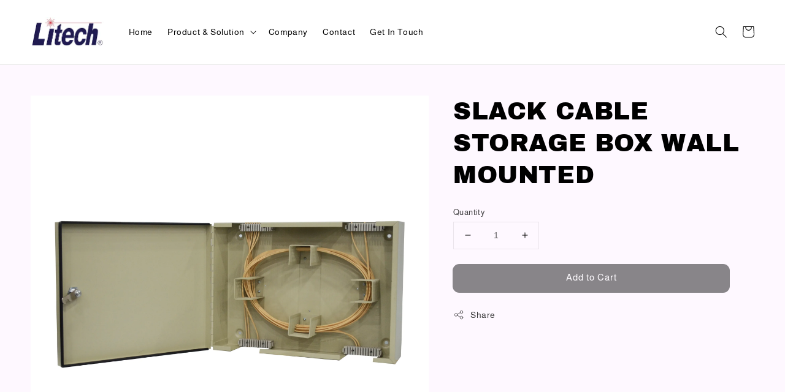

--- FILE ---
content_type: text/css
request_url: https://store-themes.easystore.co/760060/themes/262319/assets/base.css?t=1765306900
body_size: 8300
content:
/* Color custom properties */

:root,
.color-background-1 {
  --color-foreground: var(--color-base-text);
  --color-background: var(--color-base-background-1);
  --gradient-background: var(--gradient-base-background-1);
}

.color-background-2 {
  --color-background: var(--color-base-background-2);
  --gradient-background: var(--gradient-base-background-2);
}

.color-inverse {
  --color-foreground: var(--color-base-background-1);
  --color-background: var(--color-base-text);
  --gradient-background: rgb(var(--color-base-text));
}

.color-accent-1 {
  --color-foreground: var(--color-base-solid-button-labels);
  --color-background: var(--color-base-accent-1);
  --gradient-background: var(--gradient-base-accent-1);
}

.color-accent-2 {
  --color-foreground: var(--color-base-solid-button-labels);
  --color-background: var(--color-base-accent-2);
  --gradient-background: var(--gradient-base-accent-2);
}

.color-foreground-outline-button {
  --color-foreground: var(--color-base-outline-button-labels);
}

.color-foreground-accent-1 {
  --color-foreground: var(--color-base-accent-1);
}

.color-foreground-accent-2 {
  --color-foreground: var(--color-base-accent-2);
}

:root,
.color-background-1 {
  --color-link: var(--color-base-outline-button-labels);
  --alpha-link: 0.85;
}

.color-background-2,
.color-inverse,
.color-accent-1,
.color-accent-2 {
  --color-link: var(--color-foreground);
  --alpha-link: 0.7;
}

:root,
.color-background-1 {
  --color-button: var(--color-base-accent-1);
  --color-button-text: var(--color-base-solid-button-labels);
  --alpha-button-background: 1;
  --alpha-button-border: 1;
}

.color-background-2,
.color-inverse,
.color-accent-1,
.color-accent-2 {
  --color-button: var(--color-foreground);
  --color-button-text: var(--color-background);
}

.button--secondary {
  --color-button: var(--color-base-outline-button-labels);
  --color-button-text: var(--color-base-outline-button-labels);
  --alpha-button-background: 0;
}

.color-background-2 .button--secondary,
.color-inverse .button--secondary,
.color-accent-1 .button--secondary,
.color-accent-2 .button--secondary {
  --color-button: var(--color-foreground);
  --color-button-text: var(--color-foreground);
}

.button--tertiary {
  --color-button: var(--color-base-outline-button-labels);
  --color-button-text: var(--color-base-outline-button-labels);
  --alpha-button-background: 0;
  --alpha-button-border: 0.2;
}

.color-background-2 .button--tertiary,
.color-inverse .button--tertiary,
.color-accent-1 .button--tertiary,
.color-accent-2 .button--tertiary {
  --color-button: var(--color-foreground);
  --color-button-text: var(--color-foreground);
}

:root,
.color-background-1 {
  --color-badge-background: var(--color-background);
  --color-badge-border: var(--color-foreground);
  --alpha-badge-border: 0.1;
}

.color-background-2,
.color-inverse,
.color-accent-1,
.color-accent-2 {
  --color-badge-background: var(--color-background);
  --color-badge-border: var(--color-background);
  --alpha-badge-border: 1;
}

:root,
.color-background-1,
.color-background-2 {
  --color-card-hover: var(--color-base-text);
}

.color-inverse {
  --color-card-hover: var(--color-base-background-1);
}

.color-accent-1,
.color-accent-2 {
  --color-card-hover: var(--color-base-solid-button-labels);
}

:root,
.color-icon-text {
  --color-icon: rgb(var(--color-base-text));
}

.color-icon-accent-1 {
  --color-icon: rgb(var(--color-base-accent-1));
}

.color-icon-accent-2 {
  --color-icon: rgb(var(--color-base-accent-2));
}

.color-icon-outline-button {
  --color-icon: rgb(var(--color-base-outline-button-labels));
}

.color-light-text {
  color: rgba(var(--color-base-text), 0.6);
}

/* base */

.no-js:not(html) {
  display: none !important;
}

html.no-js .no-js:not(html) {
  display: block !important;
}

.no-js-inline {
  display: none !important;
}

html.no-js .no-js-inline {
  display: inline-block !important;
}

html.no-js .no-js-hidden {
  display: none !important;
}

.page-width {
  max-width: var(--page-width);
  margin: 0 auto;
  padding: 0 1.5rem;
}

.page-width-desktop {
  padding: 0;
  margin: 0 auto;
}

@media screen and (min-width: 750px) {
  .page-width {
    padding: 0 5rem;
  }

  .page-width--narrow {
    padding: 0 9rem;
  }

  .page-width-desktop {
    padding: 0;
  }
}

@media screen and (min-width: 990px) {
  .page-width--narrow {
    max-width: 72.6rem;
    padding: 0;
  }

  .page-width-desktop {
    max-width: var(--page-width);
    padding: 0 5rem;
  }
}

.element-margin {
  margin-top: 5rem;
}

.spaced-section {
  margin-top: 5rem;
}

.spaced-section:last-child {
  margin-bottom: 5rem;
}

.spaced-section--full-width + .spaced-section--full-width {
  margin-top: 0;
}

.spaced-section--full-width:first-child {
  margin-top: 0;
}

.spaced-section--full-width:last-child {
  margin-bottom: 0;
}

.mt-0{
  margin-top: 0 !important;
}

.mt-1{
  margin-top: 0.5rem !important;
}

.mt-2{
  margin-top: 1rem !important;
}

.mt-3{
  margin-top: 1.5rem !important;
}

.mt-4{
  margin-top: 2rem !important;
}

.mb-0{
  margin-bottom: 0 !important;
}

.mb-1{
  margin-bottom: 0.5rem !important;
}

.mb-2{
  margin-bottom: 1rem !important;
}

.mb-3{
  margin-bottom: 1.5rem !important;
}

.mb-4{
  margin-bottom: 2rem !important;
}

.ml-1 {
  margin-left: 0.5rem !important;
}

.ml-2 {
  margin-left: 1rem !important;
}

.p-2{
  padding: 1rem !important;
}

.p-3{
  padding: 2rem !important;
}

.pt-0{
  padding-top: 0 !important;
}

.pb-0{
  padding-bottom: 0 !important;
}

.pl-0 {
  padding-left: 0 !important;
}

.py-1 {
  padding-top: 0.5rem !important;
  padding-bottom: 0.5rem !important;
}

.lh-2{
  line-height: 1.2 !important;
}

.gap-x-2 {
  column-gap: 1rem;
}

.gap-y-1 {
  row-gap: 0.5rem;
}

.gap-y-2 {
  row-gap: 1rem;
}

body,
.color-background-1,
.color-background-2,
.color-inverse,
.color-accent-1,
.color-accent-2 {
  color: rgba(var(--color-foreground), 0.75);
  background-color: rgb(var(--color-background));
}

.background-secondary {
  background-color: rgba(var(--color-foreground), 0.04);
  padding: 4rem 0 5rem;
}

@media screen and (min-width: 750px) {
  .background-secondary {
    padding: 6rem 0 5rem;
  }
}

.grid-auto-flow {
  display: grid;
  grid-auto-flow: column;
}

.page-margin,
.challenge__container {
  margin: 7rem auto;
}

.rte-width {
  max-width: 82rem;
  margin: 0 auto 2rem;
}

.rte, img{
  max-width: 100%;
}

.list-unstyled {
  margin: 0;
  padding: 0;
  list-style: none;
}

.hidden, .hide {
  display: none !important;
}

.transparent {
  opacity: 0 !important;
}

.visually-hidden {
  position: absolute !important;
  overflow: hidden;
  width: 1px;
  height: 1px;
  margin: -1px;
  padding: 0;
  border: 0;
  clip: rect(0 0 0 0);
  word-wrap: normal !important;
}

.visually-hidden--inline {
  margin: 0;
  height: 1em;
}

.overflow-hidden {
  overflow: hidden;
}

.overflow-auto {
  overflow: auto;
}

.skip-to-content-link:focus {
  z-index: 9999;
  position: inherit;
  overflow: auto;
  width: auto;
  height: auto;
  clip: auto;
}

.full-width-link {
  position: absolute;
  top: 0;
  right: 0;
  bottom: 0;
  left: 0;
  z-index: 2;
}

h1,
h2,
h3,
h4,
h5,
.h0,
.h1,
.h2,
.h3,
.h4,
.h5 {
  font-family: var(--font-heading-family);
  font-style: var(--font-heading-style);
  font-weight: var(--font-heading-weight);
  letter-spacing: 0.06rem;
  color: rgb(var(--color-foreground));
  line-height: 1.3;
}

.h0 {
  font-size: 4rem;
}

@media only screen and (min-width: 750px) {
  .h0 {
    font-size: 5.2rem;
  }
}

h1,
.h1 {
  font-size: 3rem;
}

@media only screen and (min-width: 750px) {
  h1,
  .h1 {
    font-size: 4rem;
  }
}

h2,
.h2 {
  font-size: 2rem;
}

@media only screen and (min-width: 750px) {
  h2,
  .h2 {
    font-size: 2.4rem;
  }
}

h3,
.h3 {
  font-size: 1.7rem;
}

@media only screen and (min-width: 750px) {
  h3,
  .h3 {
    font-size: 1.8rem;
  }
}

h4,
.h4 {
  font-family: var(--font-heading-family);
  font-style: var(--font-heading-style);
  font-size: 1.5rem;
}

h5,
.h5 {
  font-size: 1.2rem;
}

@media only screen and (min-width: 750px) {
  h5,
  .h5 {
    font-size: 1.3rem;
  }
}

h6,
.h6 {
  color: rgba(var(--color-foreground), 0.75);
  margin-block-start: 1.67em;
  margin-block-end: 1.67em;
}

blockquote {
  font-style: italic;
  color: rgba(var(--color-foreground), 0.75);
  border-left: 0.2rem solid rgba(var(--color-foreground), 0.2);
  padding-left: 1rem;
}

@media screen and (min-width: 750px) {
  blockquote {
    padding-left: 1.5rem;
  }
}

.caption {
  font-size: 1rem;
  letter-spacing: 0.07rem;
  line-height: 1.7;
}

@media screen and (min-width: 750px) {
  .caption {
    font-size: 1.2rem;
  }
}

.caption-with-letter-spacing {
  font-size: 1rem;
  letter-spacing: 0.13rem;
  line-height: 1.2;
  text-transform: uppercase;
}

.caption-large,
.customer .field input,
.customer select,
.field__input,
.form__label,
.select__select {
  font-size: 1.3rem;
  line-height: 1.5;
  letter-spacing: 0.04rem;
}

.color-foreground {
  color: rgb(var(--color-foreground));
}

table:not([class]) {
  table-layout: fixed;
  border-collapse: collapse;
  font-size: 1.4rem;
  border-style: hidden;
  box-shadow: 0 0 0 0.1rem rgba(var(--color-foreground), 0.2);
  /* draws the table border  */
}

table:not([class]) td,
table:not([class]) th {
  padding: 1em;
  border: 0.1rem solid rgba(var(--color-foreground), 0.2);
}

.hidden {
  display: none !important;
}

@media screen and (max-width: 749px) {
  .small-hide {
    display: none !important;
  }
}

@media screen and (min-width: 750px) and (max-width: 989px) {
  .medium-hide {
    display: none !important;
  }
}

@media screen and (min-width: 990px) {
  .large-up-hide {
    display: none !important;
  }
}

.center {
  text-align: center;
}

.right {
  text-align: right;
}

.uppercase {
  text-transform: uppercase;
}

.light {
  opacity: 0.7;
}

a:empty,
ul:empty,
dl:empty,
div:empty,
section:empty,
article:empty,
p:empty,
h1:empty,
h2:empty,
h3:empty,
h4:empty,
h5:empty,
h6:empty {
  display: none;
}

.link,
.customer a {
  cursor: pointer;
  display: inline-block;
  border: none;
  box-shadow: none;
  text-decoration: underline;
  text-underline-offset: 0.3rem;
  color: rgb(var(--color-link));
  background-color: transparent;
  font-size: 1.4rem;
  font-family: inherit;
}

.customer a.h3 {
  font-size: 1.8rem;
}

.link--text {
  color: rgb(var(--color-foreground));
}

.link--text:hover {
  color: rgba(var(--color-foreground), 0.75);
}

.link-with-icon {
  display: inline-flex;
  font-size: 1.4rem;
  font-weight: 600;
  letter-spacing: 0.1rem;
  text-decoration: none;
  margin-bottom: 4.5rem;
  white-space: nowrap;
}

.link-with-icon .icon {
  width: 1.5rem;
  margin-left: 1rem;
}

.circle-divider::after {
  content: '\2022';
  margin: 0 1.3rem 0 1.5rem;
}

.circle-divider:last-of-type::after {
  display: none;
}

hr {
  border: none;
  height: 0.1rem;
  background-color: rgba(var(--color-foreground), 0.2);
  display: block;
  margin: 5rem 0;
}

@media screen and (min-width: 750px) {
  hr {
    margin: 7rem 0;
  }
}

.full-unstyled-link {
  text-decoration: none;
  color: currentColor;
  display: block;
}

.placeholder {
  background-color: rgba(var(--color-foreground), 0.04);
  color: rgba(var(--color-foreground), 0.55);
  fill: rgba(var(--color-foreground), 0.55);
}

details > * {
  box-sizing: border-box;
}

.break {
  word-break: break-word;
}

.visibility-hidden {
  visibility: hidden;
}

@media (prefers-reduced-motion) {
  .motion-reduce {
    transition: none !important;
  }
}

:root {
  --duration-short: 100ms;
  --duration-default: 200ms;
  --duration-long: 500ms;
}

.underlined-link,
.customer a {
  color: rgba(var(--color-link), var(--alpha-link));
  text-underline-offset: 0.3rem;
  text-decoration-thickness: 0.1rem;
  transition: text-decoration-thickness ease 100ms;
}

.underlined-link:hover,
.customer a:hover {
  color: rgb(var(--color-link));
  text-decoration-thickness: 0.2rem;
}

.icon-arrow {
  width: 1.5rem;
}

/* arrow animation */
.animate-arrow .icon-arrow path {
  transform: translateX(-0.25rem);
  transition: transform var(--duration-short) ease;
}

.animate-arrow:hover .icon-arrow path {
  transform: translateX(-0.05rem);
}

/* base-details-summary */
summary {
  cursor: pointer;
  list-style: none;
  position: relative;
}

summary .icon-caret {
  position: absolute;
  height: 0.6rem;
  right: 1.5rem;
  top: calc(50% - 0.2rem);
}

summary::-webkit-details-marker {
  display: none;
}

.disclosure-has-popup {
  position: relative;
}

.disclosure-has-popup[open] > summary::before {
  position: fixed;
  top: 0;
  right: 0;
  bottom: 0;
  left: 0;
  z-index: 2;
  display: block;
  cursor: default;
  content: ' ';
  background: transparent;
}

.disclosure-has-popup > summary::before {
  display: none;
}

.disclosure-has-popup[open] > summary + * {
  z-index: 100;
}

@media screen and (min-width: 750px) {
  .disclosure-has-popup[open] > summary + * {
    z-index: 2;
  }
}

/* base-focus */
/*
  Focus ring - default (with offset)
*/

*:focus {
  outline: 0;
  box-shadow: none;
}

*:focus-visible {
  outline: 0.2rem solid rgba(var(--color-foreground), 0.5);
  outline-offset: 0.3rem;
  box-shadow: 0 0 0 0.3rem rgb(var(--color-background)),
    0 0 0.5rem 0.4rem rgba(var(--color-foreground), 0.3);
}

/* Fallback - for browsers that don't support :focus-visible, a fallback is set for :focus */
.focused, .no-js *:focus {
  outline: 0.2rem solid rgba(var(--color-foreground), 0.5);
  outline-offset: 0.3rem;
  box-shadow: 0 0 0 0.3rem rgb(var(--color-background)),
    0 0 0.5rem 0.4rem rgba(var(--color-foreground), 0.3);
}

/* Negate the fallback side-effect for browsers that support :focus-visible */
.no-js *:focus:not(:focus-visible) {
  outline: 0;
  box-shadow: none;
}


/*
  Focus ring - inset
*/

.focus-inset:focus-visible {
  outline: 0.2rem solid rgba(var(--color-foreground), 0.5);
  outline-offset: -0.2rem;
  box-shadow: 0 0 0.2rem 0 rgba(var(--color-foreground), 0.3);
}

.focused.focus-inset, .no-js .focus-inset:focus {
  outline: 0.2rem solid rgba(var(--color-foreground), 0.5);
  outline-offset: -0.2rem;
  box-shadow: 0 0 0.2rem 0 rgba(var(--color-foreground), 0.3);
}

.no-js .focus-inset:focus:not(:focus-visible) {
  outline: 0;
  box-shadow: none;
}

/*
  Focus ring - none
*/

/* Dangerous for a11y - Use with care */
.focus-none {
  box-shadow: none !important;
  outline: 0 !important;
}

.focus-offset:focus-visible {
  outline: 0.2rem solid rgba(var(--color-foreground), 0.5);
  outline-offset: 1rem;
  box-shadow: 0 0 0 1rem rgb(var(--color-background)),
    0 0 0.2rem 1.2rem rgba(var(--color-foreground), 0.3);
}

.focus-offset.focused, .no-js .focus-offset:focus {
  outline: 0.2rem solid rgba(var(--color-foreground), 0.5);
  outline-offset: 1rem;
  box-shadow: 0 0 0 1rem rgb(var(--color-background)),
    0 0 0.2rem 1.2rem rgba(var(--color-foreground), 0.3);
}

.no-js .focus-offset:focus:not(:focus-visible) {
  outline: 0;
  box-shadow: none;
}

/* component-title */
.title,
.title-wrapper-with-link {
  margin: 3rem 0 2rem;
}

.title-wrapper-with-link .title {
  margin: 0;
}

.title-wrapper {
  margin-bottom: 3rem;
}

.title-wrapper-with-link {
  display: flex;
  justify-content: space-between;
  align-items: flex-end;
  gap: 1rem;
  margin: 4rem 0 3rem;
  flex-wrap: wrap;
}

.title--primary {
  margin: 4rem 0;
}

.title-wrapper--self-padded-tablet-down,
.title-wrapper--self-padded-mobile {
  padding-left: 1.5rem;
  padding-right: 1.5rem;
}

@media screen and (min-width: 750px) {
  .title-wrapper--self-padded-mobile {
    padding-left: 0;
    padding-right: 0;
  }
}

@media screen and (min-width: 990px) {
  .title,
  .title-wrapper-with-link {
    margin: 5rem 0 3rem;
  }

  .title--primary {
    margin: 2rem 0;
  }

  .title-wrapper-with-link {
    align-items: center;
  }

  .title-wrapper-with-link .title {
    margin-bottom: 0;
  }

  .title-wrapper--self-padded-tablet-down {
    padding-left: 0;
    padding-right: 0;
  }
}

.title-wrapper-with-link .link-with-icon {
  margin: 0;
  flex-shrink: 0;
  display: flex;
  align-items: center;
}

.title-wrapper-with-link .link-with-icon svg {
  width: 1.5rem;
}

.title-wrapper-with-link a {
  color: rgb(var(--color-link));
  margin-top: 0;
  flex-shrink: 0;
}

@media screen and (min-width: 990px) {
  .title-wrapper-with-link.title-wrapper-with-link--no-heading {
    display: none;
  }
}

.subtitle {
  font-size: 1.8rem;
  line-height: 1.8;
  letter-spacing: 0.05rem;
  color: rgba(var(--color-foreground), 0.7);
}

/* component-grid */
.grid {
  display: flex;
  flex-wrap: wrap;
  margin-bottom: 2rem;
  margin-left: -0.5rem;
  padding: 0;
  list-style: none;
}

@media screen and (min-width: 750px) {
  .grid {
    margin-left: -1rem;
  }
}

.grid__item {
  padding-left: 0.5rem;
  padding-bottom: 0.5rem;
  width: calc(25% - 0.5rem * 3 / 4);
  max-width: 50%;
  flex-grow: 1;
  flex-shrink: 0;
}

@media screen and (min-width: 750px) {
  .grid__item {
    padding-left: 1rem;
    padding-bottom: 1rem;
    width: calc(25% - 1rem * 3 / 4);
    max-width: 50%;
  }
}

.grid--gapless .grid__item {
  padding-left: 0;
  padding-bottom: 0;
}

@media screen and (max-width: 749px) {
  .grid__item.slider__slide--full-width {
    width: 100%;
    max-width: none;
  }
}

@media screen and (min-width: 750px) and (max-width: 989px) {
  .grid--one-third-max.grid--3-col-tablet .grid__item {
    max-width: 33.33%;
  }
}

@media screen and (min-width: 990px) {
  .grid--quarter-max.grid--5-col-desktop .grid__item {
    max-width: 20%;
  }
  
  .grid--quarter-max.grid--4-col-desktop .grid__item {
    max-width: 25%;
  }
}

.grid--1-col .grid__item {
  max-width: 100%;
  width: 100%;
}

.grid--3-col .grid__item {
  width: calc(33.33% - 0.5rem * 2 / 3);
}

@media screen and (min-width: 750px) {
  .grid--3-col .grid__item {
    width: calc(33.33% - 1rem * 2 / 3);
  }
}

.grid--2-col .grid__item {
  width: calc(50% - 0.5rem / 2);
}

@media screen and (min-width: 750px) {
  .grid--2-col .grid__item {
    width: calc(50% - 1rem / 2);
  }

  .grid--4-col-tablet .grid__item {
    width: calc(25% - 1rem * 3 / 4);
  }

  .grid--3-col-tablet .grid__item {
    width: calc(33.33% - 1rem * 2 / 3);
  }

  .grid--2-col-tablet .grid__item {
    width: calc(50% - 1rem / 2);
  }
}

@media screen and (min-width: 990px) {
  .grid--5-col-desktop .grid__item {
    width: calc(20% - 1rem * 3 / 4);
  }

  .grid--4-col-desktop .grid__item {
    width: calc(25% - 1rem * 3 / 4);
  }

  .grid--3-col-desktop .grid__item {
    width: calc(33.33% - 1rem * 2 / 3);
  }

  .grid--2-col-desktop .grid__item {
    width: calc(50% - 1rem / 2);
  }

  .grid--1-col-desktop .grid__item {
    width: 100%;
  }
}

.grid__item--vertical-align {
  align-self: center;
}

.grid__item--full-width {
  flex: 0 0 100%;
  max-width: 100%;
}

@media screen and (max-width: 749px) {
  .grid--peek.slider--mobile {
    margin: 0;
    width: 100%;
  }

  .grid--peek.slider--mobile .grid__item {
    box-sizing: content-box;
    margin: 0;
  }

  .grid--peek .grid__item {
    width: calc(50% - 3.75rem / 2);
  }

  .grid--peek .grid__item:first-of-type {
    padding-left: 1.5rem;
  }

  .grid--peek .grid__item:last-of-type {
    padding-right: 1.5rem;
  }
}

@media screen and (min-width: 750px) and (max-width: 989px) {
  .slider--tablet.grid--peek .grid__item {
    width: calc(25% - 4rem * 3 / 4);
  }

  .slider--tablet.grid--peek.grid--3-col-tablet .grid__item {
    width: calc(33.33% - 4rem * 2 / 3);
  }

  .slider--tablet.grid--peek.grid--2-col-tablet .grid__item {
    width: calc(50% - 4rem / 2);
  }

  .slider--tablet.grid--peek .grid__item:first-of-type {
    padding-left: 1.5rem;
  }

  .slider--tablet.grid--peek .grid__item:last-of-type {
    padding-right: 1.5rem;
  }
}

@media screen and (max-width: 989px) {
  .slider--tablet.grid--peek {
    margin: 0;
    width: 100%;
  }

  .slider--tablet.grid--peek .grid__item {
    box-sizing: content-box;
    margin: 0;
  }
}

/* component-media */
.media {
  display: block;
  background-color: rgba(var(--color-foreground), 0.1);
  position: relative;
  overflow: hidden;
}

.media--transparent {
  background-color: transparent;
}

.media > *:not(.zoom, .deferred-media__poster-button),
.media model-viewer {
  display: block;
  max-width: 100%;
  position: absolute;
  top: 0;
  left: 0;
  height: 100%;
  width: 100%;
}

.media > img {
  object-fit: cover;
  object-position: center center;
  transition: opacity 0.4s cubic-bezier(0.25, 0.46, 0.45, 0.94);
}

.media--square {
  padding-bottom: 100%;
}

.media--portrait {
  padding-bottom: 125%;
}

.media--landscape {
  padding-bottom: 66.6%;
}

.media--cropped {
  padding-bottom: 56%;
}

.media--16-9 {
  padding-bottom: 56.25%;
}

.media--circle {
  padding-bottom: 100%;
  border-radius: 50%;
}

.media.media--hover-effect > img + img {
  opacity: 0;
}

@media screen and (min-width: 990px) {
  .media--cropped {
    padding-bottom: 63%;
  }
}

deferred-media {
  display: block;
}

/* component-button */
/* Button - default */

.button,
.btn,
.challenge__button,
.customer button {
  cursor: pointer;
  display: inline-flex;
  justify-content: center;
  align-items: center;
  box-sizing: border-box;
  font: inherit;
  padding: 0.9rem 3rem 1.1rem;
  text-decoration: none;
  border: 0;
  border-radius: 0;
  background-color: rgba(var(--color-button), var(--alpha-button-background));
  box-shadow: 0 0 0 0.1rem rgba(var(--color-button), var(--alpha-button-border));
  color: rgb(var(--color-button-text));
  min-width: 12rem;
  min-height: 4.5rem;
  transition: box-shadow var(--duration-short) ease;
  -webkit-appearance: none;
  appearance: none;
}

a{
  color: rgba(var(--color-button), var(--alpha-button-background));
}

.button:focus-visible {
  box-shadow: 0 0 0 0.1rem rgba(var(--color-button), var(--alpha-button-border)),
    0 0 0 0.3rem rgb(var(--color-background)),
    0 0 0.5rem 0.4rem rgba(var(--color-foreground), 0.3);
}

.button:focus {
  box-shadow: 0 0 0 0.1rem rgba(var(--color-button), var(--alpha-button-border)),
    0 0 0 0.3rem rgb(var(--color-background)),
    0 0 0.5rem 0.4rem rgba(var(--color-foreground), 0.3);
}

.button:focus:not(:focus-visible) {
  box-shadow: 0 0 0 0.1rem rgba(var(--color-button), var(--alpha-button-border));
}

.button,
.btn,
.button-label,
.challenge__button,
.customer button {
  font-size: 1.5rem;
  letter-spacing: 0.1rem;
  line-height: 1.2;
}

.button--tertiary {
  font-size: 1.2rem;
  padding: 1rem 1.5rem;
  min-width: 9rem;
  min-height: 3.5rem;
}

.button--small {
  padding: 1.2rem 2.6rem;
  min-width: 10rem;
  min-height: unset;
}

/* Button - hover */

.button:not([disabled]):hover,
.challenge__button:hover,
.customer button:hover {
  box-shadow: 0 0 0 0.2rem rgba(var(--color-button), var(--alpha-button-border));
}

/* Button - other */

.button:disabled,
.button[aria-disabled='true'],
.button.disabled,
.customer button:disabled,
.customer button[aria-disabled='true'],
.customer button.disabled {
  cursor: not-allowed;
  opacity: 0.5;
}

.button--full-width {
  display: flex;
  width: 100%;
}

.btn.loading,
.btn.btn--loading,
.button.loading {
  color: transparent;
  pointer-events: none;
}

.btn.loading:after,
.btn.btn--loading:after,
.button.loading:after {
  animation: loading var(--duration-long) infinite linear;
  border: 0.5rem solid rgba(var(--color-button-text), 0.4);
  border-left: 0.5rem solid rgb(var(--color-button-text));
  border-radius: 100%;
  box-sizing: content-box;
  content: '';
  display: block;
  height: 2rem;
  position: absolute;
  width: 2rem;
}

@keyframes loading {
  0% {
    transform: rotate(0deg);
  }
  100% {
    transform: rotate(360deg);
  }
}

/* Button - social share */

.share-button {
  display: block;
  position: relative;
}

.share-button details {
  width: fit-content;
}

.share-button__button {
  font-size: 1.4rem;
  display: flex;
  min-height: 2.4rem;
  align-items: center;
  color: rgba(var(--color-link), var(--alpha-link));
  margin-left: 0;
  padding-left: 0;
}

.share-button_copy-wrapper{
  display: flex;
  width: 100%;
  background: rgba(0,0,0,0.05);
  margin: 5px;
}

.social-sharing-icons {
  margin: 8px 8px 0;
}

.social-sharing-icons .sharing-icons-label{
  line-height: 1;
  margin-bottom: 8px;
  text-align: left;
}

.social-sharing-icons .share-icon-button{
  text-decoration: none;
  color: var(--color-base-text);
  margin: 0 5px;
}

.social-sharing-icons .share-icon-button svg{
  width: 2.5rem;
  height: 2.5rem;
}

.share-button__button:hover,
details[open] > .share-button__button {
  color: rgb(var(--color-link));
}

details[open] > .share-button__fallback {
  animation: animateMenuOpen var(--duration-default) ease;
}

.share-button__button:hover {
  text-decoration: underline;
  text-underline-offset: 0.3rem;
}

.share-button__button,
.share-button__fallback button {
  cursor: pointer;
  background-color: transparent;
  border: none;
}

.share-button__button .icon-share {
  margin-right: 1rem;
}

.share-button__fallback {
  background: rgb(var(--color-background));
  display: flex;
  flex-wrap: wrap;
  align-items: center;
  position: absolute;
  top: 3rem;
  left: 0.1rem;
  z-index: 6;
  width: 100%;
  min-width: 31rem;
  max-width: 50rem;
  box-shadow: 0 0 0 0.1rem rgba(var(--color-foreground), 0.55);
}

.share-button__fallback button {
  width: 4.4rem;
  height: 4.4rem;
  padding: 0;
  flex-shrink: 0;
  display: flex;
  justify-content: center;
  align-items: center;
}

.share-button__fallback button:hover {
  color: rgba(var(--color-foreground), 0.75);
}

.share-button__fallback button:hover svg {
  transform: scale(1.07);
}

.share-button__close:not(.hidden) + .share-button__copy {
  display: none;
}

.share-button__close,
.share-button__copy {
  background-color: transparent;
  color: rgb(var(--color-foreground));
}

.share-button__fallback .field__input {
  box-shadow: none;
  text-overflow: ellipsis;
  white-space: nowrap;
  overflow: hidden;
}

.share-button__fallback .icon {
  width: 1.5rem;
  height: 1.5rem;
}

.share-button__message:not(:empty) {
  display: flex;
  align-items: center;
  width: 100%;
  height: 100%;
  margin-top: 0;
  padding: 0.8rem 0 0.8rem 1.5rem;
}

.share-button__message:not(:empty):not(.hidden) ~ * {
  display: none;
}

/* component-form */
.field__input,
.select__select,
.customer .field input,
.customer select {
  -webkit-appearance: none;
  appearance: none;
  background-color: transparent;
  border: 0;
  border-radius: 0;
  color: rgb(var(--color-foreground));
  font-size: 1.6rem;
  width: 100%;
  box-shadow: 0 0 0 0.1rem rgba(var(--color-foreground), 0.15), inset 0 2px 3px rgba(0,0,0,0.05);
  height: 4.5rem;
  box-sizing: border-box;
  transition: box-shadow var(--duration-short) ease;
}

.field__input.no-float-label{
  padding: 1.2rem 1.5rem !important;
}

.field__input:disabled,
.select__select:disabled,
.customer .field input:disabled,
.customer select:disabled {
  color: rgba(var(--color-foreground),0.6);
  background: rgba(0,0,0,0.06);
}

.select__select {
  font-family: var(--font-body-family);
  font-style: var(--font-body-style);
  font-weight: var(--font-body-weight);
  font-size: 1.2rem;
  color: rgba(var(--color-foreground), 0.75);
}

.field__input:hover,
.select__select:hover,
.customer .field input:hover,
.customer select:hover,
.localization-form__select:hover {
  box-shadow: 0 0 0 0.2rem rgba(var(--color-foreground), 0.55);
}

.field__input:focus,
.select__select:focus,
.customer .field input:focus,
.customer select:focus,
.localization-form__select:focus {
  box-shadow: 0 0 0 0.2rem rgba(var(--color-foreground), 0.75);
  outline: transparent;
}

.text-area,
.select {
  display: inline-block;
  position: relative;
  width: 100%;
}

/* Select */

.select .icon-caret,
.customer select + svg {
  height: 0.6rem;
  pointer-events: none;
  position: absolute;
  top: calc(50% - 0.2rem);
  right: 1.5rem;
}

.select__select,
.customer select {
  cursor: pointer;
  line-height: 1.6;
  padding: 0 4rem 0 1.5rem;
}

/* Field */

.field {
  position: relative;
  width: 100%;
  display: flex;
}

.customer .field {
  display: block;
}

.field--with-error {
  flex-wrap: wrap;
}

.field__input,
.customer .field input {
  flex-grow: 1;
  text-align: left;
  padding: 1.5rem;
}

.field__label,
.customer .field label {
  font-size: 1.6rem;
  left: 1.5rem;
  top: 1rem;
  margin-bottom: 0;
  pointer-events: none;
  position: absolute;
  transition: top var(--duration-short) ease,
    font-size var(--duration-short) ease;
  color: rgba(var(--color-foreground), 0.55);
  letter-spacing: 0.1rem;
  line-height: 1.5;
}

.field__input:focus ~ .field__label,
.field__input:not(:placeholder-shown) ~ .field__label,
.field__input:-webkit-autofill ~ .field__label,
.customer .field input:focus ~ label,
.customer .field input:not(:placeholder-shown) ~ label,
.customer .field input:-webkit-autofill ~ label ,
.customer .field.on_focus label,
.field__input.on_focus ~ .field__label {
  font-size: 1rem;
  top: 0.3em;
  letter-spacing: 0.04rem;
}

.customer .field.on_focus select{
  padding-top: 1.4rem;
}

.field__input:focus,
.field__input:not(:placeholder-shown),
.field__input:-webkit-autofill,
.customer .field input:focus,
.customer .field input:not(:placeholder-shown),
.customer .field input:-webkit-autofill {
  padding: 2.2rem 1.5rem 0.8rem;
}

.field__input::-webkit-search-cancel-button,
.customer .field input::-webkit-search-cancel-button {
  display: none;
}

.field__input::placeholder,
.customer .field input::placeholder {
  opacity: 0;
}

.field__button {
  align-items: center;
  background-color: transparent;
  border: 0;
  color: currentColor;
  cursor: pointer;
  display: flex;
  height: 4.4rem;
  justify-content: center;
  overflow: hidden;
  padding: 0;
  position: absolute;
  right: 0;
  top: 0;
  width: 4.4rem;
}

.field__button > svg {
  height: 2.5rem;
  width: 2.5rem;
}

.field__input:-webkit-autofill ~ .field__button,
.field__input:-webkit-autofill ~ .field__label,
.customer .field input:-webkit-autofill ~ label {
  color: rgb(0, 0, 0);
}

/* Text area */

.text-area {
  font-family: var(--font-body-family);
  font-style: var(--font-body-style);
  font-weight: var(--font-body-weight);
  padding: 1.2rem;
  min-height: 10rem;
  resize: none;
}

.text-area--resize-vertical {
  resize: vertical;
}

input[type='checkbox'] {
  display: inline-block;
  width: auto;
  margin-right: 0.5rem;
}

/* Form global */

.form__label {
  display: block;
  margin-bottom: 0.6rem;
}

.form__message {
  align-items: center;
  display: flex;
  font-size: 1.4rem;
  line-height: 1;
  margin-top: 1rem;
}

.form__message--large {
  font-size: 1.6rem;
}

.customer .field .form__message {
  font-size: 1.4rem;
  text-align: left;
}

.form__message .icon,
.customer .form__message svg {
  flex-shrink: 0;
  height: 1.3rem;
  margin-right: 0.5rem;
  width: 1.3rem;
}

.form__message--large .icon,
.customer .form__message svg {
  height: 1.5rem;
  width: 1.5rem;
  margin-right: 1rem;
}

.customer .field .form__message svg {
  align-self: start;
}

.form-status {
  margin: 0;
  font-size: 1.6rem;
}

.form-status-list {
  padding: 0;
  margin: 2rem 0 4rem;
}

.form-status-list li {
  list-style-position: inside;
}

.form-status-list .link::first-letter {
  text-transform: capitalize;
}

/* component-quantity */
.quantity {
  border: 0.1rem solid rgba(var(--color-base-text), 0.08);
  position: relative;
  height: 4.5rem;
  width: 14rem;
  display: flex;
}

.quantity__input {
  color: currentColor;
  font-size: 1.4rem;
  font-weight: 500;
  opacity: 0.85;
  text-align: center;
  background-color: transparent;
  border: 0;
  padding: 0 0.5rem;
  width: 100%;
  flex-grow: 1;
  -webkit-appearance: none;
  appearance: none;
}

.quantity__input:disabled {
  color: rgba(var(--color-foreground),0.6);
  background: rgba(0,0,0,0.06);
}

.quantity__button {
  width: 4.5rem;
  flex-shrink: 0;
  font-size: 1.8rem;
  border: 0;
  background-color: transparent;
  cursor: pointer;
  display: flex;
  align-items: center;
  justify-content: center;
  color: rgb(var(--color-foreground));
  padding: 0;
}

.quantity__button svg {
  width: 1rem;
  pointer-events: none;
}

.quantity__input:-webkit-autofill,
.quantity__input:-webkit-autofill:hover,
.quantity__input:-webkit-autofill:active {
  box-shadow: 0 0 0 10rem rgb(var(--color-background)) inset !important;
  -webkit-box-shadow: 0 0 0 10rem rgb(var(--color-background)) inset !important;
}

.quantity__input::-webkit-outer-spin-button,
.quantity__input::-webkit-inner-spin-button {
  -webkit-appearance: none;
  margin: 0;
}

.quantity__input[type='number'] {
  -moz-appearance: textfield;
}

/* component-modal */
.modal__toggle {
  list-style-type: none;
}

.no-js details[open] .modal__toggle {
  position: absolute;
  z-index: 2;
}

.modal__toggle-close {
  display: none;
}

.no-js details[open] svg.modal__toggle-close {
  display: flex;
  z-index: 1;
  height: 1.7rem;
  width: 1.7rem;
}

.modal__toggle-open {
  display: flex;
}

.no-js details[open] .modal__toggle-open {
  display: none;
}

.no-js .modal__close-button.link {
  display: none;
}

.modal__close-button.link {
  display: flex;
  justify-content: center;
  align-items: center;
  padding: 0rem;
  height: 4.4rem;
  width: 4.4rem;
  background-color: transparent;
}

.modal__close-button .icon {
  width: 1.7rem;
  height: 1.7rem;
}

.modal__content {
  position: absolute;
  top: 0;
  left: 0;
  right: 0;
  bottom: 0;
  background: rgb(var(--color-background));
  z-index: 1;
  display: flex;
  justify-content: center;
  align-items: center;
}

.media-modal {
  cursor: zoom-out;
}

.media-modal .deferred-media {
  cursor: initial;
}

/* component-cart-count-bubble */
.cart-count-bubble:empty {
  display: none;
}

.cart-count-bubble {
  position: absolute;
  background-color: rgb(var(--color-button));
  color: rgb(var(--color-button-text));
  height: 1.7rem;
  min-width: 1.7rem;
  border-radius: 2rem;
  display: flex;
  justify-content: center;
  align-items: center;
  font-size: 0.9rem;
  bottom: 0.8rem;
  left: 2.2rem;
  line-height: 1.1;
}

/* section-announcement-bar */
#section-announcement-bar {
  z-index: 4;
}

.announcement-bar {
  border-bottom: 0.1rem solid rgba(var(--color-foreground), 0.08);
  color: rgb(var(--color-foreground));
}

.announcement-bar__link {
  display: block;
  width: 100%;
  padding: 1rem 2rem;
  text-decoration: none;
}

.announcement-bar__link:hover {
  color: rgb(var(--color-foreground));
  background-color: rgba(var(--color-card-hover), 0.06);
}

.announcement-bar__link .icon-arrow {
  display: inline-block;
  pointer-events: none;
  margin-left: 0.8rem;
  vertical-align: middle;
  margin-bottom: 0.2rem;
}

.announcement-bar__link .announcement-bar__message {
  padding: 0;
}

.announcement-bar__message {
  text-align: center;
  padding: 1rem 2rem;
  margin: 0;
  letter-spacing: 0.1rem;
}

/* section-header */

/* section-header */
#easystore-section-header {
  z-index: 3;
}

.easystore-section-header-sticky {
  position: sticky;
  top: 0;
}

.easystore-section-header-hidden {
  transform: translateY(-100%);
}

#easystore-section-header.animate {
  transition: transform 0.15s ease-out;
}

/* Main Header Layout */
.header-wrapper {
  display: block;
  position: relative;
  background-color: rgb(var(--color-background));
  z-index: 3;
}

.section-header-sticky {
  position: sticky;
  top: 0;
}

.header-wrapper--border-bottom {
  border-bottom: 0.1rem solid rgba(var(--color-foreground), 0.08);
}

.header {
  display: grid;
  grid-template-areas: 'left-icon heading icons';
  grid-template-columns: 1fr 2fr 1fr;
  align-items: center;
  padding-top: 1rem;
  padding-bottom: 1rem;
}

@media screen and (min-width: 990px) {
  .header {
    padding-top: 2rem;
    padding-bottom: 2rem;
  }

  .header--has-menu:not(.header--middle-left) {
    padding-bottom: 0;
  }

  .header--top-left {
    grid-template-areas:
      'heading icons'
      'navigation navigation';
    grid-template-columns: 1fr auto;
  }

  .header--middle-left {
    grid-template-areas: 'heading navigation icons';
    grid-template-columns: auto 1fr auto;
    column-gap: 2rem;
  }

  .header--top-center {
    grid-template-areas:
      'left-icon heading icons'
      'navigation navigation navigation'
      '. search .';
  }

  .header--middle-left .header__inline-menu {
    min-width: 45rem;
  }

  .header:not(.header--middle-left) .header__inline-menu {
    margin-top: 1.05rem;
  }
}

.header *[tabindex='-1']:focus {
  outline: none;
}

.header__heading {
  margin: 0;
  line-height: 0;
}

.header > .header__heading-link {
  line-height: 0;
}

.header__heading,
.header__heading-link {
  grid-area: heading;
  justify-self: center;
}

.header__heading-link {
  display: inline-block;
  padding: 0.75rem;
  text-decoration: none;
  word-break: break-word;
}

.header__heading-link:hover .h2 {
  color: rgb(var(--color-foreground));
}

.header__heading-link .h2 {
  line-height: 1;
  color: rgba(var(--color-foreground), 0.75);
}

.header__heading-logo {
  height: auto;
  width: var(--logo-width);
  max-width: 100%;
}

@media screen and (min-width: 990px) {
  .header__heading-link {
    margin-left: -0.75rem;
  }

  .header__heading,
  .header__heading-link {
    justify-self: start;
  }

  .header--top-center .header__heading-link,
  .header--top-center .header__heading {
    justify-self: center;
  }
}

/* Header icons */
.header__icons {
  display: flex;
  grid-area: icons;
  justify-self: end;
}

.header__icon:not(.header__icon--summary),
.header__icon span {
  display: flex;
  align-items: center;
  justify-content: center;
}

.header__icon span {
  height: 100%;
}

.header__icon::after {
  content: none;
}

.header__icon:hover .icon,
.modal__close-button:hover .icon {
  transform: scale(1.07);
}

.header__icon .icon {
  height: 2rem;
  width: 2rem;
  fill: none;
  vertical-align: middle;
}

.header__icon,
.header__icon--cart .icon {
  height: 4.4rem;
  width: 4.4rem;
}

.header__icon--cart {
  position: relative;
  margin-right: -1.2rem;
}

@media screen and (max-width: 989px) {
  menu-drawer ~ .header__icons .header__icon--account {
    display: none;
  }
}

/* Search */
menu-drawer + .header__search {
  display: none;
}

.header > .header__search {
  grid-area: left-icon;
  justify-self: start;
}

.header:not(.header--has-menu) * > .header__search {
  display: none;
}

.header__search {
  display: inline-flex;
  line-height: 0;
}

.header--top-center > .header__search {
  display: none;
}

.header--top-center * > .header__search {
  display: inline-flex;
}

@media screen and (min-width: 990px) {
  .header:not(.header--top-center) * > .header__search,
  .header--top-center > .header__search {
    display: inline-flex;
  }

  .header:not(.header--top-center) > .header__search,
  .header--top-center * > .header__search {
    /* display: none; */
  }
}

.no-js .predictive-search {
  display: none;
}

details[open] > .search-modal {
  opacity: 1;
  animation: animateMenuOpen var(--duration-default) ease;
}

details[open] .modal-overlay {
  display: block;
}

details[open] .modal-overlay::after {
  position: absolute;
  content: '';
  background-color: rgb(var(--color-foreground), 0.5);
  top: 100%;
  left: 0;
  right: 0;
  height: 100vh;
}

.no-js details[open] > .header__icon--search {
  top: 1rem;
  right: 0.5rem;
}

.search-modal {
  opacity: 0;
  border-bottom: 0.1rem solid rgba(var(--color-foreground), 0.08);
  height: 100%;
}

.search-modal__content {
  display: flex;
  align-items: center;
  justify-content: center;
  width: 100%;
  height: 100%;
  padding: 0 5rem 0 1rem;
  line-height: 1.8;
}

.search-modal__form {
  width: 100%;
}

.search-modal__close-button {
  position: absolute;
  right: 0.3rem;
}

@media screen and (min-width: 750px) {
  .search-modal__close-button {
    right: 1rem;
  }

  .search-modal__content {
    padding: 0 6rem;
  }
}

@media screen and (min-width: 990px) {
  .search-modal__form {
    max-width: 47.8rem;
  }

  .search-modal__close-button {
    position: initial;
    margin-left: 0.5rem;
  }
}

/* Header menu drawer */
.header__icon--menu .icon {
  display: block;
  position: absolute;
  opacity: 1;
  transform: scale(1);
  transition: transform 150ms ease, opacity 150ms ease;
}

details:not([open]) > .header__icon--menu .icon-close,
details[open] > .header__icon--menu .icon-hamburger {
  visibility: hidden;
  opacity: 0;
  transform: scale(0.8);
}

.js details[open]:not(.menu-opening) > .header__icon--menu .icon-close {
  visibility: hidden;
}

.js details[open]:not(.menu-opening) > .header__icon--menu .icon-hamburger {
  visibility: visible;
  opacity: 1;
  transform: scale(1.07);
}

.header__inline-menu details[open] > .header__submenu {
  opacity: 1;
  transform: translateY(0);
  animation: animateMenuOpen var(--duration-default) ease;
}

/* Header menu */
.header__inline-menu {
  margin-left: -1.2rem;
  grid-area: navigation;
  display: none;
}

.header--top-center .header__inline-menu,
.header--top-center .header__heading-link {
  margin-left: 0;
}

@media screen and (min-width: 990px) {
  .header__inline-menu {
    display: block;
  }

  .header--top-center .header__inline-menu {
    justify-self: center;
  }

  .header--top-center .header__inline-menu > .list-menu--inline {
    justify-content: center;
  }

  .header--middle-left .header__inline-menu {
    margin-left: 0;
  }
}

.header__menu {
  padding: 0 1rem;
}

.header__menu-item {
  padding: 1.2rem;
  text-decoration: none;
  color: rgba(var(--color-foreground), 0.75);
}

.header__menu-item a {
  color: currentColor;
  text-decoration: none;
}

.header__menu-item:hover {
  color: rgb(var(--color-foreground));
}

.header__menu-item span {
  transition: text-decoration var(--duration-short) ease;
}

.header__menu-item:hover span {
  text-decoration: underline;
  text-underline-offset: 0.3rem;
}

.header__active-menu-item {
  transition: text-decoration-thickness var(--duration-short) ease;
  color: rgb(var(--color-foreground));
  text-decoration: underline;
  text-underline-offset: 0.3rem;
}

.header__menu-item:hover .header__active-menu-item {
  text-decoration-thickness: 0.2rem;
}

.header__submenu {
  transition: opacity var(--duration-default) ease,
    transform var(--duration-default) ease;
}

.header__submenu.list-menu {
  padding: 2rem 0;
}

.header__submenu .header__submenu {
  position: absolute;
  top: calc(-0.5rem - 1px);
  left: 100%;
  width: 100%;
  padding: 0.5rem 0;
}

.header__submenu .header__menu-item:after {
  right: 2rem;
}

.header__submenu .header__menu-item {
  padding: 0.95rem 3.5rem 0.95rem 2rem;
}

.header__submenu .header__submenu .header__menu-item {
  padding-left: 3rem;
}

.header__menu-item .icon-caret {
  right: 0.8rem;
}

.header__submenu .icon-caret {
  right: 2rem;
}

details-disclosure > details {
  position: relative;
}

@keyframes animateMenuOpen {
  0% {
    opacity: 0;
    transform: translateY(-1.5rem);
  }

  100% {
    opacity: 1;
    transform: translateY(0);
  }
}

.overflow-hidden-mobile,
.overflow-hidden-tablet {
  overflow: hidden;
}

@media screen and (min-width: 750px) {
  .overflow-hidden-mobile {
    overflow: auto;
  }
}

@media screen and (min-width: 990px) {
  .overflow-hidden-tablet {
    overflow: auto;
  }
}

.badge {
  border: 1px solid transparent;
  border-radius: 4rem;
  display: inline-block;
  font-size: 1.2rem;
  letter-spacing: 0.1rem;
  line-height: 1;
  padding: 0.6rem 1.3rem;
  text-align: center;
  background-color: rgb(var(--color-badge-background));
  border-color: rgba(var(--color-badge-border), var(--alpha-badge-border));
  color: rgb(var(--color-foreground));
  word-break: break-word;
}

.badge.badge-circle {
  display: flex;
  justify-content: center;
  align-items: center;
  padding: 0.6rem;
  width: 2.34em;
  height: 2.34em;
  box-shadow: 0px 0px 10px -2px rgba(0,0,0,0.1);
}

@media screen and (max-width: 749px) {
  .slider-mobile-gutter .badge.badge-circle {
    width: 1.17em;
    height: 1.17em;
  }
}

.gradient {
  background: var(--color-background);
  background: var(--gradient-background);
  background-attachment: fixed;
}

.select:after{
  content: '';
  background-image: url("data:image/svg+xml,%3Csvg xmlns='http://www.w3.org/2000/svg' id='icon-caret' viewBox='0 0 10 6'%3E%3Cpath fill-rule='evenodd' clip-rule='evenodd' d='M9.354.646a.5.5 0 00-.708 0L5 4.293 1.354.646a.5.5 0 00-.708.708l4 4a.5.5 0 00.708 0l4-4a.5.5 0 000-.708z' fill='currentColor'%3E%3C/path%3E%3C/svg%3E");
  height: 0.6rem;
  width: 1rem;
  pointer-events: none;
  position: absolute;
  top: calc(50% - 0.2rem);
  right: 1.5rem;
}

.text-right{
  text-align: right;
}

.text-left{
  text-align: left;
}

.text-center{
  text-align: center;
}

.splide {
  position: relative;
}

.splide .splide__arrow{
  background: rgba(var(--color-button), 0.9);
  width: 3em;
  height: 3em;
}
.splide .splide__arrow svg{
  fill: rgb(var(--color-button-text));
}

.splide .splide__arrow:disabled{
  display: none;
}

.splide .splide__pagination__page.is-active{
  background: rgba(var(--color-button), 0.7);
  transform: scale(1.3);
  border: none;
  box-shadow: none;
}

.splide .splide__pagination__page{
  background-color: #fff;
  box-shadow: 0 0 1px rgba(0, 0, 0, 0.1);
  border: 1px solid rgba(0, 0, 0, 0.2);
  opacity: 0.9;
}

.splide_pagination-bottom{
  margin-bottom: 10rem;
}
.splide_pagination-bottom .splide__pagination{
  bottom: -4rem;
}

.splide-index-count{
  position: absolute;
  bottom: 20px;
  right: 20px;
  line-height: 1;
  color: #fff;
  background: rgba(0,0,0,0.5);
  padding: 5px 8px;
  border-radius: 50px;
  letter-spacing: 3px;
  font-size: 12px;
}


@media screen and (max-width: 749px) {
  .splide .splide__arrow {
    display: none !important;
  }
}

.d-flex{
  display: flex;
}

.flex-wrap{
  flex-wrap: wrap;
}

.flex-justify-center{
  justify-content: center;
}

.flex-space-between{
  justify-content: space-between;
}

.flex-align-center{
  align-items: center;
}

.flex-shrink-0{
  flex-shrink: 0;
}

.rotate-90{
  transform: rotate(-90deg);
  -webkit-transform: rotate(-90deg);
}

select.currency-picker{
  height: 3.5rem;
}

.note {
  margin: 1.5rem 0;
  padding: 1rem 1.5rem;
  background: rgba(0,0,0,0.05);
}

.note.form-success {
  background: rgba(145, 245, 150 ,0.3);
}

.note.errors {
  background: rgba(245, 185, 145, 0.3);
  padding-left: 3rem;
}

.svg-icon {
  width: 1.2em;
  height: 1.4em;
  vertical-align: middle;
  fill: currentcolor;
  margin-top: -0.2em;
}

.collection .title-wrapper-with-link--no-heading{
  justify-content: flex-end;
}

img{
  text-indent: 100%;
  white-space: nowrap;
  overflow: hidden;
}

.table-wrapper{
	overflow: auto;
}

.table-wrapper table{
    min-width: 100%;
    width: auto !important;
}

.justify-center{
	justify-content: center;
}

/* ==== Flex table ==== */
.flex-table{
	border: 0.01rem solid rgba(var(--color-foreground), 0.08);
	display:flex;
	flex-direction: column;
}

.flex-table-tr{
	padding: 2.2rem;
}

.flex-table-tr:not(:last-child){
	border-bottom: 0.01rem solid rgba(var(--color-foreground), 0.08);
}
